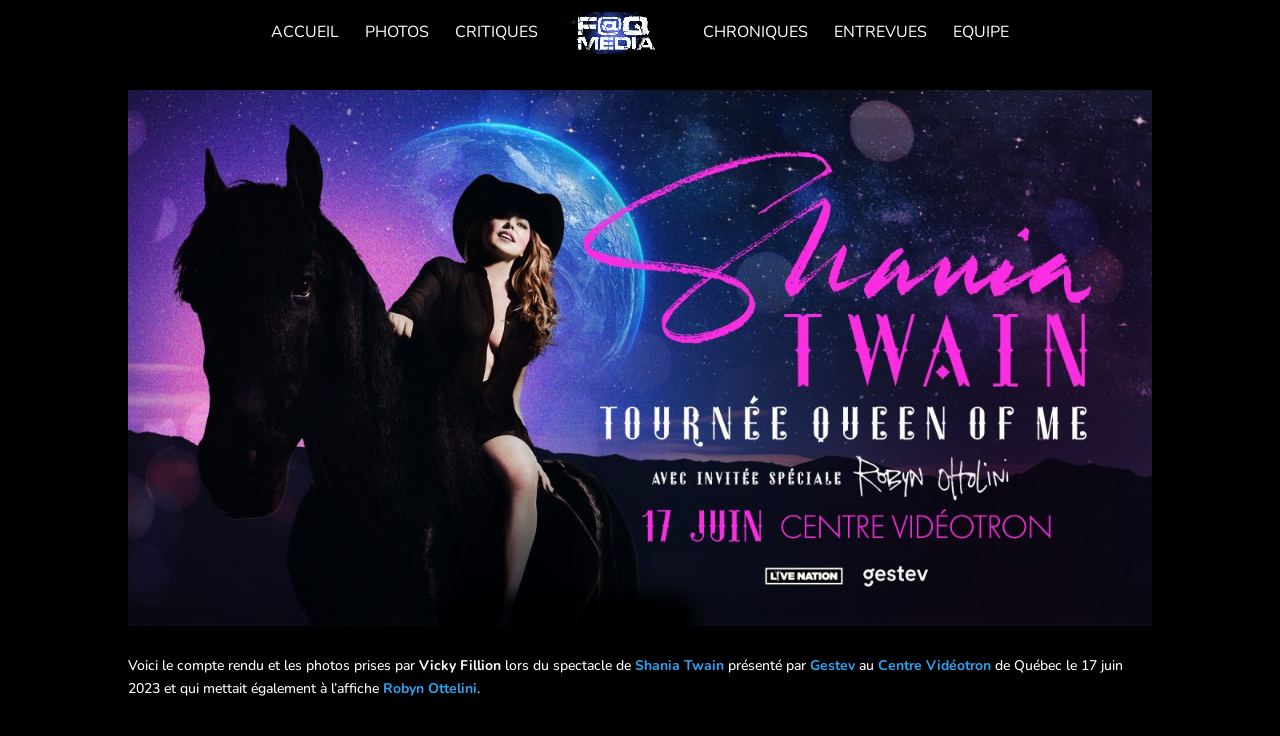

--- FILE ---
content_type: application/javascript
request_url: https://faq-media.com/wp-content/uploads/wtfdivi/wp_footer.js?ver=1647886469
body_size: -110
content:
jQuery('#footer-info').html("&copy; <span class=\"divibooster_year\"><\/span><script>jQuery(function($){$(\".divibooster_year\").text(new Date().getFullYear());});<\/script> F@Q Media. Site web fait par <strong><a href=\"https:\/\/musivore.com\" target=\"_blank\">Musivore<\/strong><\/a>");jQuery(function($){});